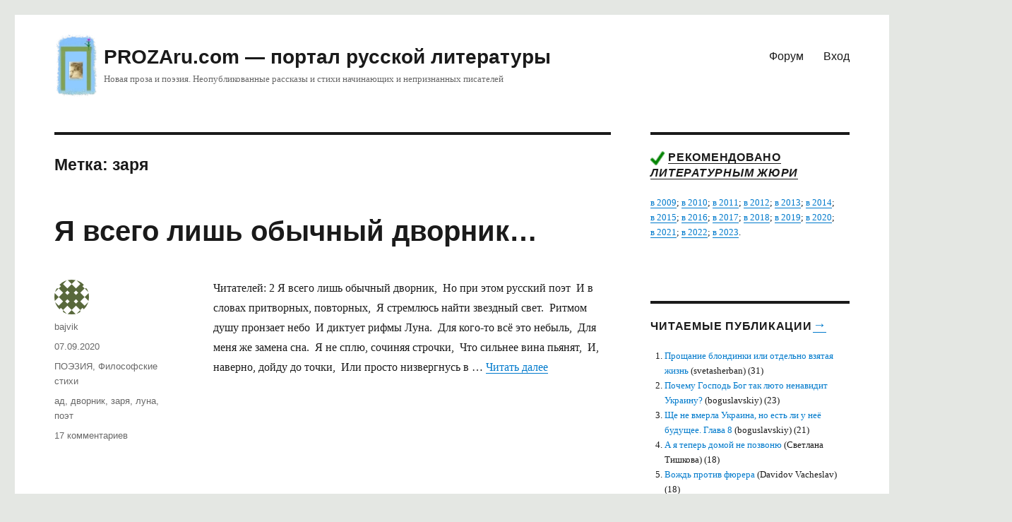

--- FILE ---
content_type: text/html; charset=UTF-8
request_url: https://prozaru.com/tag/zarya/
body_size: 13681
content:
<!DOCTYPE html>
<html lang="ru-RU" prefix="og: https://ogp.me/ns#" class="no-js">
<head>


	<meta charset="UTF-8">
	<meta name="viewport" content="width=device-width, initial-scale=1">
	<link rel="profile" href="http://gmpg.org/xfn/11">
		<script>(function(html){html.className = html.className.replace(/\bno-js\b/,'js')})(document.documentElement);</script>

<!-- SEO от Rank Math - https://rankmath.com/ -->
<title>Архивы заря &ndash; PROZAru.com - портал русской литературы</title>
<meta name="robots" content="follow, index, max-snippet:-1, max-video-preview:-1, max-image-preview:large"/>
<link rel="canonical" href="https://prozaru.com/tag/zarya/" />
<meta property="og:locale" content="ru_RU" />
<meta property="og:type" content="article" />
<meta property="og:title" content="Архивы заря &ndash; PROZAru.com - портал русской литературы" />
<meta property="og:url" content="https://prozaru.com/tag/zarya/" />
<meta property="og:site_name" content="PROZAru.com - портал русской литературы" />
<meta name="twitter:card" content="summary_large_image" />
<meta name="twitter:title" content="Архивы заря &ndash; PROZAru.com - портал русской литературы" />
<script type="application/ld+json" class="rank-math-schema">{"@context":"https://schema.org","@graph":[{"@type":"LibrarySystem","@id":"https://prozaru.com/#organization","name":"prozaru.com","url":"https://prozaru.com","logo":{"@type":"ImageObject","@id":"https://prozaru.com/#logo","url":"https://prozaru.com/wp-content/uploads/2019/03/logo-3.png","contentUrl":"https://prozaru.com/wp-content/uploads/2019/03/logo-3.png","caption":"prozaru.com","inLanguage":"ru-RU","width":"134","height":"190"}},{"@type":"WebSite","@id":"https://prozaru.com/#website","url":"https://prozaru.com","name":"prozaru.com","publisher":{"@id":"https://prozaru.com/#organization"},"inLanguage":"ru-RU"},{"@type":"CollectionPage","@id":"https://prozaru.com/tag/zarya/#webpage","url":"https://prozaru.com/tag/zarya/","name":"\u0410\u0440\u0445\u0438\u0432\u044b \u0437\u0430\u0440\u044f &ndash; PROZAru.com - \u043f\u043e\u0440\u0442\u0430\u043b \u0440\u0443\u0441\u0441\u043a\u043e\u0439 \u043b\u0438\u0442\u0435\u0440\u0430\u0442\u0443\u0440\u044b","isPartOf":{"@id":"https://prozaru.com/#website"},"inLanguage":"ru-RU"}]}</script>
<!-- /Rank Math WordPress SEO плагин -->

<link rel="alternate" type="application/rss+xml" title="PROZAru.com - портал русской литературы &raquo; Лента" href="https://prozaru.com/feed/" />
<link rel="alternate" type="application/rss+xml" title="PROZAru.com - портал русской литературы &raquo; Лента комментариев" href="https://prozaru.com/comments/feed/" />
<link rel="alternate" type="application/rss+xml" title="PROZAru.com - портал русской литературы &raquo; Лента метки заря" href="https://prozaru.com/tag/zarya/feed/" />
<style id='wp-img-auto-sizes-contain-inline-css' type='text/css'>
img:is([sizes=auto i],[sizes^="auto," i]){contain-intrinsic-size:3000px 1500px}
/*# sourceURL=wp-img-auto-sizes-contain-inline-css */
</style>

<link rel='stylesheet' id='dashicons-css' href='https://prozaru.com/wp-includes/css/dashicons.min.css?ver=6.9' type='text/css' media='all' />
<link rel='stylesheet' id='post-views-counter-frontend-css' href='https://prozaru.com/wp-content/plugins/post-views-counter/css/frontend.css?ver=1.7.3' type='text/css' media='all' />
<style id='wp-emoji-styles-inline-css' type='text/css'>

	img.wp-smiley, img.emoji {
		display: inline !important;
		border: none !important;
		box-shadow: none !important;
		height: 1em !important;
		width: 1em !important;
		margin: 0 0.07em !important;
		vertical-align: -0.1em !important;
		background: none !important;
		padding: 0 !important;
	}
/*# sourceURL=wp-emoji-styles-inline-css */
</style>
<link rel='stylesheet' id='wp-block-library-css' href='https://prozaru.com/wp-includes/css/dist/block-library/style.min.css?ver=6.9' type='text/css' media='all' />
<style id='global-styles-inline-css' type='text/css'>
:root{--wp--preset--aspect-ratio--square: 1;--wp--preset--aspect-ratio--4-3: 4/3;--wp--preset--aspect-ratio--3-4: 3/4;--wp--preset--aspect-ratio--3-2: 3/2;--wp--preset--aspect-ratio--2-3: 2/3;--wp--preset--aspect-ratio--16-9: 16/9;--wp--preset--aspect-ratio--9-16: 9/16;--wp--preset--color--black: #000000;--wp--preset--color--cyan-bluish-gray: #abb8c3;--wp--preset--color--white: #fff;--wp--preset--color--pale-pink: #f78da7;--wp--preset--color--vivid-red: #cf2e2e;--wp--preset--color--luminous-vivid-orange: #ff6900;--wp--preset--color--luminous-vivid-amber: #fcb900;--wp--preset--color--light-green-cyan: #7bdcb5;--wp--preset--color--vivid-green-cyan: #00d084;--wp--preset--color--pale-cyan-blue: #8ed1fc;--wp--preset--color--vivid-cyan-blue: #0693e3;--wp--preset--color--vivid-purple: #9b51e0;--wp--preset--color--dark-gray: #1a1a1a;--wp--preset--color--medium-gray: #686868;--wp--preset--color--light-gray: #e5e5e5;--wp--preset--color--blue-gray: #4d545c;--wp--preset--color--bright-blue: #007acc;--wp--preset--color--light-blue: #9adffd;--wp--preset--color--dark-brown: #402b30;--wp--preset--color--medium-brown: #774e24;--wp--preset--color--dark-red: #640c1f;--wp--preset--color--bright-red: #ff675f;--wp--preset--color--yellow: #ffef8e;--wp--preset--gradient--vivid-cyan-blue-to-vivid-purple: linear-gradient(135deg,rgb(6,147,227) 0%,rgb(155,81,224) 100%);--wp--preset--gradient--light-green-cyan-to-vivid-green-cyan: linear-gradient(135deg,rgb(122,220,180) 0%,rgb(0,208,130) 100%);--wp--preset--gradient--luminous-vivid-amber-to-luminous-vivid-orange: linear-gradient(135deg,rgb(252,185,0) 0%,rgb(255,105,0) 100%);--wp--preset--gradient--luminous-vivid-orange-to-vivid-red: linear-gradient(135deg,rgb(255,105,0) 0%,rgb(207,46,46) 100%);--wp--preset--gradient--very-light-gray-to-cyan-bluish-gray: linear-gradient(135deg,rgb(238,238,238) 0%,rgb(169,184,195) 100%);--wp--preset--gradient--cool-to-warm-spectrum: linear-gradient(135deg,rgb(74,234,220) 0%,rgb(151,120,209) 20%,rgb(207,42,186) 40%,rgb(238,44,130) 60%,rgb(251,105,98) 80%,rgb(254,248,76) 100%);--wp--preset--gradient--blush-light-purple: linear-gradient(135deg,rgb(255,206,236) 0%,rgb(152,150,240) 100%);--wp--preset--gradient--blush-bordeaux: linear-gradient(135deg,rgb(254,205,165) 0%,rgb(254,45,45) 50%,rgb(107,0,62) 100%);--wp--preset--gradient--luminous-dusk: linear-gradient(135deg,rgb(255,203,112) 0%,rgb(199,81,192) 50%,rgb(65,88,208) 100%);--wp--preset--gradient--pale-ocean: linear-gradient(135deg,rgb(255,245,203) 0%,rgb(182,227,212) 50%,rgb(51,167,181) 100%);--wp--preset--gradient--electric-grass: linear-gradient(135deg,rgb(202,248,128) 0%,rgb(113,206,126) 100%);--wp--preset--gradient--midnight: linear-gradient(135deg,rgb(2,3,129) 0%,rgb(40,116,252) 100%);--wp--preset--font-size--small: 13px;--wp--preset--font-size--medium: 20px;--wp--preset--font-size--large: 36px;--wp--preset--font-size--x-large: 42px;--wp--preset--spacing--20: 0.44rem;--wp--preset--spacing--30: 0.67rem;--wp--preset--spacing--40: 1rem;--wp--preset--spacing--50: 1.5rem;--wp--preset--spacing--60: 2.25rem;--wp--preset--spacing--70: 3.38rem;--wp--preset--spacing--80: 5.06rem;--wp--preset--shadow--natural: 6px 6px 9px rgba(0, 0, 0, 0.2);--wp--preset--shadow--deep: 12px 12px 50px rgba(0, 0, 0, 0.4);--wp--preset--shadow--sharp: 6px 6px 0px rgba(0, 0, 0, 0.2);--wp--preset--shadow--outlined: 6px 6px 0px -3px rgb(255, 255, 255), 6px 6px rgb(0, 0, 0);--wp--preset--shadow--crisp: 6px 6px 0px rgb(0, 0, 0);}:where(.is-layout-flex){gap: 0.5em;}:where(.is-layout-grid){gap: 0.5em;}body .is-layout-flex{display: flex;}.is-layout-flex{flex-wrap: wrap;align-items: center;}.is-layout-flex > :is(*, div){margin: 0;}body .is-layout-grid{display: grid;}.is-layout-grid > :is(*, div){margin: 0;}:where(.wp-block-columns.is-layout-flex){gap: 2em;}:where(.wp-block-columns.is-layout-grid){gap: 2em;}:where(.wp-block-post-template.is-layout-flex){gap: 1.25em;}:where(.wp-block-post-template.is-layout-grid){gap: 1.25em;}.has-black-color{color: var(--wp--preset--color--black) !important;}.has-cyan-bluish-gray-color{color: var(--wp--preset--color--cyan-bluish-gray) !important;}.has-white-color{color: var(--wp--preset--color--white) !important;}.has-pale-pink-color{color: var(--wp--preset--color--pale-pink) !important;}.has-vivid-red-color{color: var(--wp--preset--color--vivid-red) !important;}.has-luminous-vivid-orange-color{color: var(--wp--preset--color--luminous-vivid-orange) !important;}.has-luminous-vivid-amber-color{color: var(--wp--preset--color--luminous-vivid-amber) !important;}.has-light-green-cyan-color{color: var(--wp--preset--color--light-green-cyan) !important;}.has-vivid-green-cyan-color{color: var(--wp--preset--color--vivid-green-cyan) !important;}.has-pale-cyan-blue-color{color: var(--wp--preset--color--pale-cyan-blue) !important;}.has-vivid-cyan-blue-color{color: var(--wp--preset--color--vivid-cyan-blue) !important;}.has-vivid-purple-color{color: var(--wp--preset--color--vivid-purple) !important;}.has-black-background-color{background-color: var(--wp--preset--color--black) !important;}.has-cyan-bluish-gray-background-color{background-color: var(--wp--preset--color--cyan-bluish-gray) !important;}.has-white-background-color{background-color: var(--wp--preset--color--white) !important;}.has-pale-pink-background-color{background-color: var(--wp--preset--color--pale-pink) !important;}.has-vivid-red-background-color{background-color: var(--wp--preset--color--vivid-red) !important;}.has-luminous-vivid-orange-background-color{background-color: var(--wp--preset--color--luminous-vivid-orange) !important;}.has-luminous-vivid-amber-background-color{background-color: var(--wp--preset--color--luminous-vivid-amber) !important;}.has-light-green-cyan-background-color{background-color: var(--wp--preset--color--light-green-cyan) !important;}.has-vivid-green-cyan-background-color{background-color: var(--wp--preset--color--vivid-green-cyan) !important;}.has-pale-cyan-blue-background-color{background-color: var(--wp--preset--color--pale-cyan-blue) !important;}.has-vivid-cyan-blue-background-color{background-color: var(--wp--preset--color--vivid-cyan-blue) !important;}.has-vivid-purple-background-color{background-color: var(--wp--preset--color--vivid-purple) !important;}.has-black-border-color{border-color: var(--wp--preset--color--black) !important;}.has-cyan-bluish-gray-border-color{border-color: var(--wp--preset--color--cyan-bluish-gray) !important;}.has-white-border-color{border-color: var(--wp--preset--color--white) !important;}.has-pale-pink-border-color{border-color: var(--wp--preset--color--pale-pink) !important;}.has-vivid-red-border-color{border-color: var(--wp--preset--color--vivid-red) !important;}.has-luminous-vivid-orange-border-color{border-color: var(--wp--preset--color--luminous-vivid-orange) !important;}.has-luminous-vivid-amber-border-color{border-color: var(--wp--preset--color--luminous-vivid-amber) !important;}.has-light-green-cyan-border-color{border-color: var(--wp--preset--color--light-green-cyan) !important;}.has-vivid-green-cyan-border-color{border-color: var(--wp--preset--color--vivid-green-cyan) !important;}.has-pale-cyan-blue-border-color{border-color: var(--wp--preset--color--pale-cyan-blue) !important;}.has-vivid-cyan-blue-border-color{border-color: var(--wp--preset--color--vivid-cyan-blue) !important;}.has-vivid-purple-border-color{border-color: var(--wp--preset--color--vivid-purple) !important;}.has-vivid-cyan-blue-to-vivid-purple-gradient-background{background: var(--wp--preset--gradient--vivid-cyan-blue-to-vivid-purple) !important;}.has-light-green-cyan-to-vivid-green-cyan-gradient-background{background: var(--wp--preset--gradient--light-green-cyan-to-vivid-green-cyan) !important;}.has-luminous-vivid-amber-to-luminous-vivid-orange-gradient-background{background: var(--wp--preset--gradient--luminous-vivid-amber-to-luminous-vivid-orange) !important;}.has-luminous-vivid-orange-to-vivid-red-gradient-background{background: var(--wp--preset--gradient--luminous-vivid-orange-to-vivid-red) !important;}.has-very-light-gray-to-cyan-bluish-gray-gradient-background{background: var(--wp--preset--gradient--very-light-gray-to-cyan-bluish-gray) !important;}.has-cool-to-warm-spectrum-gradient-background{background: var(--wp--preset--gradient--cool-to-warm-spectrum) !important;}.has-blush-light-purple-gradient-background{background: var(--wp--preset--gradient--blush-light-purple) !important;}.has-blush-bordeaux-gradient-background{background: var(--wp--preset--gradient--blush-bordeaux) !important;}.has-luminous-dusk-gradient-background{background: var(--wp--preset--gradient--luminous-dusk) !important;}.has-pale-ocean-gradient-background{background: var(--wp--preset--gradient--pale-ocean) !important;}.has-electric-grass-gradient-background{background: var(--wp--preset--gradient--electric-grass) !important;}.has-midnight-gradient-background{background: var(--wp--preset--gradient--midnight) !important;}.has-small-font-size{font-size: var(--wp--preset--font-size--small) !important;}.has-medium-font-size{font-size: var(--wp--preset--font-size--medium) !important;}.has-large-font-size{font-size: var(--wp--preset--font-size--large) !important;}.has-x-large-font-size{font-size: var(--wp--preset--font-size--x-large) !important;}
/*# sourceURL=global-styles-inline-css */
</style>

<style id='classic-theme-styles-inline-css' type='text/css'>
/*! This file is auto-generated */
.wp-block-button__link{color:#fff;background-color:#32373c;border-radius:9999px;box-shadow:none;text-decoration:none;padding:calc(.667em + 2px) calc(1.333em + 2px);font-size:1.125em}.wp-block-file__button{background:#32373c;color:#fff;text-decoration:none}
/*# sourceURL=/wp-includes/css/classic-themes.min.css */
</style>
<link rel='stylesheet' id='genericons-css' href='https://prozaru.com/wp-content/themes/proza16/genericons/genericons.css?ver=3.4.1' type='text/css' media='all' />
<link rel='stylesheet' id='twentysixteen-style-css' href='https://prozaru.com/wp-content/themes/proza16/style.css?ver=6.9' type='text/css' media='all' />
<link rel='stylesheet' id='twentysixteen-block-style-css' href='https://prozaru.com/wp-content/themes/proza16/css/blocks.css?ver=20181230' type='text/css' media='all' />
<script type="text/javascript" src="https://prozaru.com/wp-includes/js/jquery/jquery.min.js?ver=3.7.1" id="jquery-core-js"></script>
<script type="text/javascript" src="https://prozaru.com/wp-includes/js/jquery/jquery-migrate.min.js?ver=3.4.1" id="jquery-migrate-js"></script>
<link rel="https://api.w.org/" href="https://prozaru.com/wp-json/" /><link rel="alternate" title="JSON" type="application/json" href="https://prozaru.com/wp-json/wp/v2/tags/5199" /><link rel="EditURI" type="application/rsd+xml" title="RSD" href="https://prozaru.com/xmlrpc.php?rsd" />
<meta name="generator" content="WordPress 6.9" />
<style type="text/css">.recentcomments a{display:inline !important;padding:0 !important;margin:0 !important;}</style><style type="text/css" id="custom-background-css">
body.custom-background { background-color: #e4e7e3; }
</style>
	<!-- Нет версии AMPHTML для этого URL. -->		<style type="text/css" id="wp-custom-css">
			 .post-views-label, .post-views-count {
font-style: italic;	
vertical-align: super;

}
 .post-views-label {
font-size: 0.8rem;
}

		</style>
		
</head>

<body class="archive tag tag-zarya tag-5199 custom-background wp-custom-logo wp-embed-responsive wp-theme-proza16 group-blog hfeed">
<div id="page" class="site">
	<div class="site-inner">
		<a class="skip-link screen-reader-text" href="#content">Перейти к содержимому</a>

		<header id="masthead" class="site-header" role="banner">
			<div class="site-header-main">
				<div class="site-branding">
					<a href="https://prozaru.com/" class="custom-logo-link" rel="home"><img width="134" height="190" src="https://prozaru.com/wp-content/uploads/2019/03/logo-3.png" class="custom-logo" alt="PROZAru.com &#8212; портал русской литературы" decoding="async" /></a>					
					
											<p class="site-title"><a href="https://prozaru.com/" rel="home">PROZAru.com &#8212; портал русской литературы</a></p>
												<p class="site-description">Новая проза и поэзия. Неопубликованные рассказы и стихи начинающих и непризнанных писателей</p>
									

</div><!-- .site-branding -->


									<button id="menu-toggle" class="menu-toggle">Меню</button>

					<div id="site-header-menu" class="site-header-menu">
					
					
					
			
													<nav id="site-navigation" class="main-navigation" role="navigation" aria-label="Основное меню">
								

								<div class="menu-11-container"><ul id="menu-11" class="primary-menu"><li id="menu-item-88402" class="menu-item menu-item-type-custom menu-item-object-custom menu-item-88402"><a href="https://forum.prozaru.com">Форум</a></li>
<li id="menu-item-88403" class="menu-item menu-item-type-custom menu-item-object-custom menu-item-88403"><a href="https://prozaru.com/logwp/">Вход</a></li>
</ul></div>							</nav><!-- .main-navigation -->
						
												
		
					</div><!-- .site-header-menu -->
							</div><!-- .site-header-main -->

					
	
	
<div class="mob">
<!-- Yandex.RTB R-A-52496-7 -->
<div id="yandex_rtb_R-A-52496-7"></div>
<script type="text/javascript">
    (function(w, d, n, s, t) {
        w[n] = w[n] || [];
        w[n].push(function() {
            Ya.Context.AdvManager.render({
                blockId: "R-A-52496-7",
                renderTo: "yandex_rtb_R-A-52496-7",
				statId: 702, // идентификатор среза
                async: true
            });
        });
        t = d.getElementsByTagName("script")[0];
        s = d.createElement("script");
        s.type = "text/javascript";
        s.src = "//an.yandex.ru/system/context.js";
        s.async = true;
        t.parentNode.insertBefore(s, t);
    })(this, this.document, "yandexContextAsyncCallbacks");
</script>
<!--
<script async src="https://pagead2.googlesyndication.com/pagead/js/adsbygoogle.js?client=ca-pub-4487917741570872"
     crossorigin="anonymous"></script>

<ins class="adsbygoogle"
     style="display:block"
     data-ad-client="ca-pub-4487917741570872"
     data-ad-slot="8498847717"
     data-ad-format="auto"
     data-full-width-responsive="true"></ins>
<script>
     (adsbygoogle = window.adsbygoogle || []).push({});
</script>
-->
</div>

<div class="pc">
	<!-- Yandex.RTB R-A-52496-6 -->
<div id="yandex_rtb_R-A-52496-6"></div>
<script type="text/javascript">
    (function(w, d, n, s, t) {
        w[n] = w[n] || [];
        w[n].push(function() {
            Ya.Context.AdvManager.render({
                blockId: "R-A-52496-6",
                renderTo: "yandex_rtb_R-A-52496-6",
				statId: 602, // идентификатор среза
                async: true
            });
        });
        t = d.getElementsByTagName("script")[0];
        s = d.createElement("script");
        s.type = "text/javascript";
        s.src = "//an.yandex.ru/system/context.js";
        s.async = true;
        t.parentNode.insertBefore(s, t);
    })(this, this.document, "yandexContextAsyncCallbacks");
</script>
<!--
<script async src="https://pagead2.googlesyndication.com/pagead/js/adsbygoogle.js?client=ca-pub-4487917741570872"
     crossorigin="anonymous"></script>

<ins class="adsbygoogle"
     style="display:block"
     data-ad-client="ca-pub-4487917741570872"
     data-ad-slot="7979972964"
     data-ad-format="auto"
     data-full-width-responsive="true"></ins>
<script>
     (adsbygoogle = window.adsbygoogle || []).push({});
</script>	
-->
</div>



	
		
	
	
		</header><!-- .site-header -->
		
		

		<div id="content" class="site-content">
		

		

	<div id="primary" class="content-area">
		<main id="main" class="site-main" role="main">

		
			<header class="page-header">
				<h1 class="page-title">Метка: <span>заря</span></h1>			</header><!-- .page-header -->

			
<article id="post-92695" class="post-92695 post type-post status-publish format-standard hentry category-stihi category-filosofskie-stihi tag-ad tag-dvornik tag-zarya tag-luna tag-poet">
	<header class="entry-header">
		
		<h2 class="entry-title"><a href="https://prozaru.com/2020/09/obyichnyiy-dvornik/" rel="bookmark">Я всего лишь обычный дворник&#8230;</a></h2>	</header><!-- .entry-header -->

	
	
	<div class="entry-content">
		<p>Читателей: 2 Я всего лишь обычный дворник,  Но при этом русский поэт  И в словах притворных, повторных,  Я стремлюсь найти звездный свет.  Ритмом душу пронзает небо  И диктует рифмы Луна.  Для кого-то всё это небыль,  Для меня же замена сна.  Я не сплю, сочиняя строчки,  Что сильнее вина пьянят,  И, наверно, дойду до точки,  Или просто низвергнусь в &hellip; <a href="https://prozaru.com/2020/09/obyichnyiy-dvornik/" class="more-link">Читать далее<span class="screen-reader-text"> «Я всего лишь обычный дворник&#8230;»</span></a></p>
	</div><!-- .entry-content -->

	<footer class="entry-footer">
		<span class="byline"><span class="author vcard"><img alt='' src='https://secure.gravatar.com/avatar/4ed4275a9fc5cff685d99fcfc05ff216e980509bcec7fd668f6d6769fa576ca9?s=49&#038;d=identicon&#038;r=g' srcset='https://secure.gravatar.com/avatar/4ed4275a9fc5cff685d99fcfc05ff216e980509bcec7fd668f6d6769fa576ca9?s=98&#038;d=identicon&#038;r=g 2x' class='avatar avatar-49 photo' height='49' width='49' decoding='async'/><span class="screen-reader-text">Автор </span> <a class="url fn n" href="https://prozaru.com/author/bajvik/">bajvik</a></span></span><span class="posted-on"><span class="screen-reader-text">Опубликовано </span><a href="https://prozaru.com/2020/09/obyichnyiy-dvornik/" rel="bookmark"><time class="entry-date published updated" datetime="2020-09-07T21:34:59+03:00">07.09.2020</time></a></span><span class="cat-links"><span class="screen-reader-text">Рубрики </span><a href="https://prozaru.com/category/stihi/" rel="category tag">ПОЭЗИЯ</a>, <a href="https://prozaru.com/category/stihi/filosofskie-stihi/" rel="category tag">Философские стихи</a></span><span class="tags-links"><span class="screen-reader-text">Метки </span><a href="https://prozaru.com/tag/ad/" rel="tag">ад</a>, <a href="https://prozaru.com/tag/dvornik/" rel="tag">дворник</a>, <a href="https://prozaru.com/tag/zarya/" rel="tag">заря</a>, <a href="https://prozaru.com/tag/luna/" rel="tag">луна</a>, <a href="https://prozaru.com/tag/poet/" rel="tag">поэт</a></span><span class="comments-link"><a href="https://prozaru.com/2020/09/obyichnyiy-dvornik/?noamp=mobile#comments">17 комментариев<span class="screen-reader-text"> к записи Я всего лишь обычный дворник&#8230;</span></a></span>			</footer><!-- .entry-footer -->
</article><!-- #post-## -->

<article id="post-60553" class="post-60553 post type-post status-publish format-standard hentry category-peyzazhnaya-lirika category-filosofskie-stihi tag-arkona tag-blyuz tag-vechnost tag-zarya tag-oblaka-lentikulyarnyie tag-puls tag-sekvoyya tag-tayna tag-shtrih">
	<header class="entry-header">
		
		<h2 class="entry-title"><a href="https://prozaru.com/2013/04/etyud-na-fone-utrenney-zari/" rel="bookmark">Этюд на фоне утренней зари.</a></h2>	</header><!-- .entry-header -->

	
	
	<div class="entry-content">
		<p>Читателей: 2 Завершая порочность темной ночи, На фоне утренних блюзов заря Бросила в травы хрустальные росы, Ожил колокол, в руках звонаря. Я легким касанием пальцев к холсту, То исчезая, то воскресая, Из полутонов небес сказку плету, В облаках лентикулярных витая. Пишу не кистью &#8212; под пульса удары, Мазок кармина на синем фоне, Под перезвоны струн &hellip; <a href="https://prozaru.com/2013/04/etyud-na-fone-utrenney-zari/" class="more-link">Читать далее<span class="screen-reader-text"> «Этюд на фоне утренней зари.»</span></a></p>
	</div><!-- .entry-content -->

	<footer class="entry-footer">
		<span class="byline"><span class="author vcard"><img alt='' src='https://secure.gravatar.com/avatar/b53365711db498f920a0e23916b880dab9251919e0d443b0146dd59ecbecd9d7?s=49&#038;d=identicon&#038;r=g' srcset='https://secure.gravatar.com/avatar/b53365711db498f920a0e23916b880dab9251919e0d443b0146dd59ecbecd9d7?s=98&#038;d=identicon&#038;r=g 2x' class='avatar avatar-49 photo' height='49' width='49' decoding='async'/><span class="screen-reader-text">Автор </span> <a class="url fn n" href="https://prozaru.com/author/zautok/">zautok</a></span></span><span class="posted-on"><span class="screen-reader-text">Опубликовано </span><a href="https://prozaru.com/2013/04/etyud-na-fone-utrenney-zari/" rel="bookmark"><time class="entry-date published" datetime="2013-04-02T14:59:58+03:00">02.04.2013</time><time class="updated" datetime="2013-04-02T23:35:30+03:00">02.04.2013</time></a></span><span class="cat-links"><span class="screen-reader-text">Рубрики </span><a href="https://prozaru.com/category/stihi/peyzazhnaya-lirika/" rel="category tag">Пейзажная лирика</a>, <a href="https://prozaru.com/category/stihi/filosofskie-stihi/" rel="category tag">Философские стихи</a></span><span class="tags-links"><span class="screen-reader-text">Метки </span><a href="https://prozaru.com/tag/arkona/" rel="tag">Аркона</a>, <a href="https://prozaru.com/tag/blyuz/" rel="tag">блюз</a>, <a href="https://prozaru.com/tag/vechnost/" rel="tag">вечность</a>, <a href="https://prozaru.com/tag/zarya/" rel="tag">заря</a>, <a href="https://prozaru.com/tag/oblaka-lentikulyarnyie/" rel="tag">облака лентикулярные</a>, <a href="https://prozaru.com/tag/puls/" rel="tag">пульс</a>, <a href="https://prozaru.com/tag/sekvoyya/" rel="tag">секвойя</a>, <a href="https://prozaru.com/tag/tayna/" rel="tag">тайна</a>, <a href="https://prozaru.com/tag/shtrih/" rel="tag">штрих</a></span><span class="comments-link"><a href="https://prozaru.com/2013/04/etyud-na-fone-utrenney-zari/?noamp=mobile#comments">6 комментариев<span class="screen-reader-text"> к записи Этюд на фоне утренней зари.</span></a></span>			</footer><!-- .entry-footer -->
</article><!-- #post-## -->

<article id="post-38079" class="post-38079 post type-post status-publish format-standard hentry category-stihi-love tag-beg-sekundnyih-strelok tag-belki tag-zhemchug tag-zarya tag-klen tag-proshloe tag-utro">
	<header class="entry-header">
		
		<h2 class="entry-title"><a href="https://prozaru.com/2011/07/samoe-luchshee-v-zhizni-stoit-togo-chtobyi-ego-podozhdat/" rel="bookmark">Самое лучшее в жизни стоит того, чтобы его подождать.</a></h2>	</header><!-- .entry-header -->

	
	
	<div class="entry-content">
		<p>Читателей: 0 В шалом беге секундных стрелок шар земной быстрей крутись… В царстве проказниц рыжих белок лист клёна шепчет &#8212; старый лис. . С улыбкой на старый клен смотрю, не отрицаю &#8212; &#171;Да, люблю&#187; с кленом тихо беседу веду и жизнь  на полосы делю. . Боясь, спугнуть любовь свою смиренно Бога я о Нём молю. &hellip; <a href="https://prozaru.com/2011/07/samoe-luchshee-v-zhizni-stoit-togo-chtobyi-ego-podozhdat/" class="more-link">Читать далее<span class="screen-reader-text"> «Самое лучшее в жизни стоит того, чтобы его подождать.»</span></a></p>
	</div><!-- .entry-content -->

	<footer class="entry-footer">
		<span class="byline"><span class="author vcard"><img alt='' src='https://secure.gravatar.com/avatar/b53365711db498f920a0e23916b880dab9251919e0d443b0146dd59ecbecd9d7?s=49&#038;d=identicon&#038;r=g' srcset='https://secure.gravatar.com/avatar/b53365711db498f920a0e23916b880dab9251919e0d443b0146dd59ecbecd9d7?s=98&#038;d=identicon&#038;r=g 2x' class='avatar avatar-49 photo' height='49' width='49' decoding='async'/><span class="screen-reader-text">Автор </span> <a class="url fn n" href="https://prozaru.com/author/zautok/">zautok</a></span></span><span class="posted-on"><span class="screen-reader-text">Опубликовано </span><a href="https://prozaru.com/2011/07/samoe-luchshee-v-zhizni-stoit-togo-chtobyi-ego-podozhdat/" rel="bookmark"><time class="entry-date published" datetime="2011-07-17T12:51:42+03:00">17.07.2011</time><time class="updated" datetime="2011-07-17T13:02:56+03:00">17.07.2011</time></a></span><span class="cat-links"><span class="screen-reader-text">Рубрики </span><a href="https://prozaru.com/category/stihi/stihi-love/" rel="category tag">Стихи о любви</a></span><span class="tags-links"><span class="screen-reader-text">Метки </span><a href="https://prozaru.com/tag/beg-sekundnyih-strelok/" rel="tag">бег секундных стрелок</a>, <a href="https://prozaru.com/tag/belki/" rel="tag">белки</a>, <a href="https://prozaru.com/tag/zhemchug/" rel="tag">жемчуг</a>, <a href="https://prozaru.com/tag/zarya/" rel="tag">заря</a>, <a href="https://prozaru.com/tag/klen/" rel="tag">клен</a>, <a href="https://prozaru.com/tag/proshloe/" rel="tag">прошлое</a>, <a href="https://prozaru.com/tag/utro/" rel="tag">утро</a></span><span class="comments-link"><a href="https://prozaru.com/2011/07/samoe-luchshee-v-zhizni-stoit-togo-chtobyi-ego-podozhdat/?noamp=mobile#comments">18 комментариев<span class="screen-reader-text"> к записи Самое лучшее в жизни стоит того, чтобы его подождать.</span></a></span>			</footer><!-- .entry-footer -->
</article><!-- #post-## -->

<article id="post-37916" class="post-37916 post type-post status-publish format-standard hentry category-uncat tag-zautoknadegda tag-zarya tag-zerkala tag-krap tag-lyubov tag-mayata tag-skazka tag-tango tag-fonari">
	<header class="entry-header">
		
		<h2 class="entry-title"><a href="https://prozaru.com/2011/07/ya-vsegda-uhozhu-tolko-vspyihnet-zarya/" rel="bookmark">Я ВСЕГДА УХОЖУ, ТОЛЬКО ВСПЫХНЕТ ЗАРЯ&#8230;</a></h2>	</header><!-- .entry-header -->

	
	
	<div class="entry-content">
		<p>Читателей: 1 Я время тороплю: &#187; Быстрее! Быстрее, шар земной, крутись&#187;… «Он у тебя ведь всех милее»- Лист клёна шепчет,- старый лис. . С улыбкой на него смотрю Не отрицаю &#8212; &#171;Да,люблю&#187;, И тихо с кленом говорю; И жизнь на полосы делю. . Боюсь спугнуть любовь свою, Хоть Бога, лишь о нём молю, Чью песнь &hellip; <a href="https://prozaru.com/2011/07/ya-vsegda-uhozhu-tolko-vspyihnet-zarya/" class="more-link">Читать далее<span class="screen-reader-text"> «Я ВСЕГДА УХОЖУ, ТОЛЬКО ВСПЫХНЕТ ЗАРЯ&#8230;»</span></a></p>
	</div><!-- .entry-content -->

	<footer class="entry-footer">
		<span class="byline"><span class="author vcard"><img alt='' src='https://secure.gravatar.com/avatar/b53365711db498f920a0e23916b880dab9251919e0d443b0146dd59ecbecd9d7?s=49&#038;d=identicon&#038;r=g' srcset='https://secure.gravatar.com/avatar/b53365711db498f920a0e23916b880dab9251919e0d443b0146dd59ecbecd9d7?s=98&#038;d=identicon&#038;r=g 2x' class='avatar avatar-49 photo' height='49' width='49' loading='lazy' decoding='async'/><span class="screen-reader-text">Автор </span> <a class="url fn n" href="https://prozaru.com/author/zautok/">zautok</a></span></span><span class="posted-on"><span class="screen-reader-text">Опубликовано </span><a href="https://prozaru.com/2011/07/ya-vsegda-uhozhu-tolko-vspyihnet-zarya/" rel="bookmark"><time class="entry-date published" datetime="2011-07-14T07:01:22+03:00">14.07.2011</time><time class="updated" datetime="2011-07-23T11:14:11+03:00">23.07.2011</time></a></span><span class="cat-links"><span class="screen-reader-text">Рубрики </span><a href="https://prozaru.com/category/uncat/" rel="category tag">Рубрика не определена</a></span><span class="tags-links"><span class="screen-reader-text">Метки </span><a href="https://prozaru.com/tag/zautoknadegda/" rel="tag">zautok.nadegda</a>, <a href="https://prozaru.com/tag/zarya/" rel="tag">заря</a>, <a href="https://prozaru.com/tag/zerkala/" rel="tag">зеркала</a>, <a href="https://prozaru.com/tag/krap/" rel="tag">крап</a>, <a href="https://prozaru.com/tag/lyubov/" rel="tag">Любовь</a>, <a href="https://prozaru.com/tag/mayata/" rel="tag">маята</a>, <a href="https://prozaru.com/tag/skazka/" rel="tag">сказка</a>, <a href="https://prozaru.com/tag/tango/" rel="tag">танго</a>, <a href="https://prozaru.com/tag/fonari/" rel="tag">фонари</a></span><span class="comments-link"><a href="https://prozaru.com/2011/07/ya-vsegda-uhozhu-tolko-vspyihnet-zarya/?noamp=mobile#comments">11 комментариев<span class="screen-reader-text"> к записи Я ВСЕГДА УХОЖУ, ТОЛЬКО ВСПЫХНЕТ ЗАРЯ&#8230;</span></a></span>			</footer><!-- .entry-footer -->
</article><!-- #post-## -->

<article id="post-37281" class="post-37281 post type-post status-publish format-standard hentry category-peyzazhnaya-lirika tag-zakat tag-zarya tag-letniy-den">
	<header class="entry-header">
		
		<h2 class="entry-title"><a href="https://prozaru.com/2011/06/zakat-ne-solzhyot/" rel="bookmark">Закат не солжёт</a></h2>	</header><!-- .entry-header -->

	
	
	<div class="entry-content">
		<p>Читателей: 1 Заря, как пожар разметалась по небу Горит синим пламенем лета костёр. Снова в плену золотистого племени Горю вместе с небом, рисуя узор. Цветов на ковре ещё влажного луга, Стихов на странице дневного луча Врагов, обступивших ненавистным кругом, Орлов,- кровь моя, как у них горяча. Сгорай летний день! я тебе посвящаю Радость с печалью, &hellip; <a href="https://prozaru.com/2011/06/zakat-ne-solzhyot/" class="more-link">Читать далее<span class="screen-reader-text"> «Закат не солжёт»</span></a></p>
	</div><!-- .entry-content -->

	<footer class="entry-footer">
		<span class="byline"><span class="author vcard"><img alt='' src='https://secure.gravatar.com/avatar/bc2e184c1572a2294d9ed27b621831f275bf375e713141caf3aa32fe9a360bba?s=49&#038;d=identicon&#038;r=g' srcset='https://secure.gravatar.com/avatar/bc2e184c1572a2294d9ed27b621831f275bf375e713141caf3aa32fe9a360bba?s=98&#038;d=identicon&#038;r=g 2x' class='avatar avatar-49 photo' height='49' width='49' loading='lazy' decoding='async'/><span class="screen-reader-text">Автор </span> <a class="url fn n" href="https://prozaru.com/author/ledolom/">Валерий</a></span></span><span class="posted-on"><span class="screen-reader-text">Опубликовано </span><a href="https://prozaru.com/2011/06/zakat-ne-solzhyot/" rel="bookmark"><time class="entry-date published updated" datetime="2011-06-26T21:44:33+03:00">26.06.2011</time></a></span><span class="cat-links"><span class="screen-reader-text">Рубрики </span><a href="https://prozaru.com/category/stihi/peyzazhnaya-lirika/" rel="category tag">Пейзажная лирика</a></span><span class="tags-links"><span class="screen-reader-text">Метки </span><a href="https://prozaru.com/tag/zakat/" rel="tag">закат</a>, <a href="https://prozaru.com/tag/zarya/" rel="tag">заря</a>, <a href="https://prozaru.com/tag/letniy-den/" rel="tag">летний день</a></span><span class="comments-link"><a href="https://prozaru.com/2011/06/zakat-ne-solzhyot/?noamp=mobile#comments">12 комментариев<span class="screen-reader-text"> к записи Закат не солжёт</span></a></span>			</footer><!-- .entry-footer -->
</article><!-- #post-## -->

<article id="post-37218" class="post-37218 post type-post status-publish format-standard hentry category-stihi-love tag-zarya tag-lyubov tag-olga-borina tag-rosa">
	<header class="entry-header">
		
		<h2 class="entry-title"><a href="https://prozaru.com/2011/06/tyi-uhodila-po-rose_/" rel="bookmark">Ты уходила по росе_</a></h2>	</header><!-- .entry-header -->

	
	
	<div class="entry-content">
		<p>Читателей: 1 Ты уходила по росе босая. Туманом скрытая, и небо шло с тобой. Тень облаков тихонько угасает Я пью рассвет, но выпиваю боль&#8230; Неспешно сны бегут от дома , я не знаю Куда они исчезнут, может быть С собой ты из возьмёшь, моя родная?&#8230; А может снам моим уже не жить&#8230;. Ты уходила по &hellip; <a href="https://prozaru.com/2011/06/tyi-uhodila-po-rose_/" class="more-link">Читать далее<span class="screen-reader-text"> «Ты уходила по росе_»</span></a></p>
	</div><!-- .entry-content -->

	<footer class="entry-footer">
		<span class="byline"><span class="author vcard"><img alt='' src='https://secure.gravatar.com/avatar/31d27cc2d73b0d94d949ec7387ce7667fac5dca21d10a01cb5ce1d549bcdf686?s=49&#038;d=identicon&#038;r=g' srcset='https://secure.gravatar.com/avatar/31d27cc2d73b0d94d949ec7387ce7667fac5dca21d10a01cb5ce1d549bcdf686?s=98&#038;d=identicon&#038;r=g 2x' class='avatar avatar-49 photo' height='49' width='49' loading='lazy' decoding='async'/><span class="screen-reader-text">Автор </span> <a class="url fn n" href="https://prozaru.com/author/lekabor/">Ольга Борина</a></span></span><span class="posted-on"><span class="screen-reader-text">Опубликовано </span><a href="https://prozaru.com/2011/06/tyi-uhodila-po-rose_/" rel="bookmark"><time class="entry-date published updated" datetime="2011-06-24T19:59:21+03:00">24.06.2011</time></a></span><span class="cat-links"><span class="screen-reader-text">Рубрики </span><a href="https://prozaru.com/category/stihi/stihi-love/" rel="category tag">Стихи о любви</a></span><span class="tags-links"><span class="screen-reader-text">Метки </span><a href="https://prozaru.com/tag/zarya/" rel="tag">заря</a>, <a href="https://prozaru.com/tag/lyubov/" rel="tag">Любовь</a>, <a href="https://prozaru.com/tag/olga-borina/" rel="tag">Ольга Борина</a>, <a href="https://prozaru.com/tag/rosa/" rel="tag">роса</a></span><span class="comments-link"><a href="https://prozaru.com/2011/06/tyi-uhodila-po-rose_/?noamp=mobile#comments">6 комментариев<span class="screen-reader-text"> к записи Ты уходила по росе_</span></a></span>			</footer><!-- .entry-footer -->
</article><!-- #post-## -->

<article id="post-35666" class="post-35666 post type-post status-publish format-standard hentry category-city category-filosofskie-stihi tag-zarya tag-zvezdyi tag-mig tag-noch tag-ray tag-tsvetyi">
	<header class="entry-header">
		
		<h2 class="entry-title"><a href="https://prozaru.com/2011/05/vyaz-serdtsa-tvoego/" rel="bookmark">Вязь сердца твоего</a></h2>	</header><!-- .entry-header -->

	
	
	<div class="entry-content">
		<p>Читателей: 5 Вязь сердца твоего пленительна и тОнка, она, скажу без дум, сродни душе ребенка! Бесхитростна, светла, естественна, как утро! Недаром в простоту рядится то, что мудро! * Нет доблести во лжи, пусть даже ради блага, во взгляде без звонка &#8212; шелк праздничного флага, бездонные зрачки для радости раскрыты, изгибы теплых губ улыбкою омыты. * &hellip; <a href="https://prozaru.com/2011/05/vyaz-serdtsa-tvoego/" class="more-link">Читать далее<span class="screen-reader-text"> «Вязь сердца твоего»</span></a></p>
	</div><!-- .entry-content -->

	<footer class="entry-footer">
		<span class="byline"><span class="author vcard"><img alt='' src='https://secure.gravatar.com/avatar/30fd65042ce9f5b8dcd6f8a3c4daba1ea12965e569a02acc107fedb4e4589170?s=49&#038;d=identicon&#038;r=g' srcset='https://secure.gravatar.com/avatar/30fd65042ce9f5b8dcd6f8a3c4daba1ea12965e569a02acc107fedb4e4589170?s=98&#038;d=identicon&#038;r=g 2x' class='avatar avatar-49 photo' height='49' width='49' loading='lazy' decoding='async'/><span class="screen-reader-text">Автор </span> <a class="url fn n" href="https://prozaru.com/author/irma/">Irma</a></span></span><span class="posted-on"><span class="screen-reader-text">Опубликовано </span><a href="https://prozaru.com/2011/05/vyaz-serdtsa-tvoego/" rel="bookmark"><time class="entry-date published" datetime="2011-05-20T00:50:50+03:00">20.05.2011</time><time class="updated" datetime="2012-12-08T08:03:14+03:00">08.12.2012</time></a></span><span class="cat-links"><span class="screen-reader-text">Рубрики </span><a href="https://prozaru.com/category/stihi/city/" rel="category tag">Городская лирика</a>, <a href="https://prozaru.com/category/stihi/filosofskie-stihi/" rel="category tag">Философские стихи</a></span><span class="tags-links"><span class="screen-reader-text">Метки </span><a href="https://prozaru.com/tag/zarya/" rel="tag">заря</a>, <a href="https://prozaru.com/tag/zvezdyi/" rel="tag">звезды</a>, <a href="https://prozaru.com/tag/mig/" rel="tag">миг</a>, <a href="https://prozaru.com/tag/noch/" rel="tag">ночь</a>, <a href="https://prozaru.com/tag/ray/" rel="tag">рай</a>, <a href="https://prozaru.com/tag/tsvetyi/" rel="tag">цветы</a></span><span class="comments-link"><a href="https://prozaru.com/2011/05/vyaz-serdtsa-tvoego/?noamp=mobile#comments">6 комментариев<span class="screen-reader-text"> к записи Вязь сердца твоего</span></a></span>			</footer><!-- .entry-footer -->
</article><!-- #post-## -->

		</main><!-- .site-main -->
	</div><!-- .content-area -->


	<aside id="secondary" class="sidebar widget-area" role="complementary">
		<section id="custom_html-6" class="widget_text widget widget_custom_html"><div class="textwidget custom-html-widget"><h2 class="widget-title">
<img src="https://prozaru.com/wp-content/uploads/2019/12/check.png" width="20px" alt="Рекомендовано к прочтению" title="Рекомендовано к прочтению"/>	<a href="https://prozaru.com/category/best/" title="Посмотреть все публикации, рекомендованные к прочтению">
Рекомендовано</a> 
<a href="https://prozaru.com/literaturnoe-zhyuri/" title="О литературном жюри"><i>литературным жюри</i></a>
	</h2>
<a href="https://prozaru.com/rekomendovano-k-prochteniyu-literaturnyim-zhyuri-v-2009-godu/">в 2009</a>; 
<a href="https://prozaru.com/10-proizvedeniy-s-vyisshimi-otsenkami-v-2010-godu/">в 2010</a>; 
<a href="https://prozaru.com/luchshie-proizvedeniya-2011-goda/">в 2011</a>;
<a href="https://prozaru.com/luchshee-2012/">в 2012</a>;
<a href="https://prozaru.com/best-2013/">в 2013</a>;
<a rel="nofollow" href="https://forum.prozaru.com/index.php?fid=7&id=889589705598">в 2014</a>;
<br>
<a rel="nofollow" href="https://forum.prozaru.com/index.php?fid=7&id=21159184221">в 2015</a>;
<a rel="nofollow" href="https://forum.prozaru.com/index.php?fid=7&id=076042">в 2016</a>; 
<a rel="nofollow" href="https://forum.prozaru.com/index.php?fid=7&id=075043">в 2017</a>; 
<a rel="nofollow" href="https://forum.prozaru.com/index.php?fid=7&id=074004">в 2018</a>; 
<a rel="nofollow" href="https://forum.prozaru.com/index.php?fid=7&id=074276">в 2019</a>;  <a rel="nofollow" href="https://forum.prozaru.com/index.php?fid=7&id=795109683206">в 2020</a>; <br>
<a rel="nofollow" href="https://forum.prozaru.com/index.php?fid=7&id=072267">в 2021</a>;
<a rel="nofollow" href="https://forum.prozaru.com/index.php?fid=7&id=43769264686">в 2022</a>;
<a rel="nofollow" href="https://forum.prozaru.com/index.php?fid=7&id=765788565907">в 2023</a>.

<div style="position:relative; top:105px; left: 230px; font-size:1.2rem;"><a title='ТОП 100' href='https://prozaru.com/reyting-publikatsiy-po-kolichestvu-chitateley/'><b>&#8594;</b></a>	</div>
</div></section><section id="post_views_counter_list_widget-2" class="widget widget_post_views_counter_list_widget"><h2 class="widget-title">Читаемые публикации</h2><ol><li><a class="post-title" href="https://prozaru.com/2011/10/proschanie-blondinki-ili-otdelno-vzyataya-zhizn/">Прощание блондинки или отдельно взятая жизнь</a> <span class="author">(svetasherban)</span>  <span class="count">(31)</span></li><li><a class="post-title" href="https://prozaru.com/2014/05/bog-nenavidit-ukrainu/">Почему Господь Бог так люто ненавидит  Украину?</a> <span class="author">(boguslavskiy)</span>  <span class="count">(23)</span></li><li><a class="post-title" href="https://prozaru.com/2015/06/sche-ne-vmerla-8-2/">Ще не вмерла Украина, но есть ли у неё будущее. Глава 8</a> <span class="author">(boguslavskiy)</span>  <span class="count">(21)</span></li><li><a class="post-title" href="https://prozaru.com/2025/12/a-ya-teper-domoy-ne-pozvonyu/">А я теперь домой не позвоню</a> <span class="author">(Светлана Тишкова)</span>  <span class="count">(18)</span></li><li><a class="post-title" href="https://prozaru.com/2020/09/vozhd-protiv-fyurera/">Вождь против фюрера</a> <span class="author">(Davidov Vacheslav)</span>  <span class="count">(18)</span></li><li><a class="post-title" href="https://prozaru.com/2014/12/vechnyie-myi/">Вечные мы</a> <span class="author">(kirill_kinnari)</span>  <span class="count">(18)</span></li><li><a class="post-title" href="https://prozaru.com/2015/05/muzhchina-i-zhenschina-1-chast/">мужчина и женщина (1 часть)</a> <span class="author">(nikolai-trade)</span>  <span class="count">(17)</span></li><li><a class="post-title" href="https://prozaru.com/2010/01/babushka-i-vnuk/">Бабушка и внук</a> <span class="author">(albina.koko)</span>  <span class="count">(16)</span></li><li><a class="post-title" href="https://prozaru.com/2011/02/ya-lyublyu-tebya-roza/">Я люблю тебя, Роза&#8230;</a> <span class="author">(Valmone)</span>  <span class="count">(16)</span></li><li><a class="post-title" href="https://prozaru.com/2010/04/ya-budu-2/">Я буду. Весна</a> <span class="author">(Валерий)</span>  <span class="count">(15)</span></li></ol></section>		<div class="widget widget_recent_entries">	



	<h2 class="widget-title">Пять случайных публикаций</h2>
		 <div id="post-84091">
<img src="https://prozaru.com/wp-content/uploads/2019/12/check.png" alt="Рекомендовано к прочтению!" title="Рекомендовано к прочтению!"/> 
  <a target="_blank" href="https://prozaru.com/2017/07/iyulskaya-blazh/" title="Permanent Link to Июльская блажь">Июльская блажь</a>    
	&nbsp; 		
				Александр Касько&nbsp;  
	 			<span style="color: #D1D1D1; ">23 июля 2017</span>
				</br>
				</div>		
		<div id="post-15503">
<img src="https://prozaru.com/wp-content/uploads/2019/12/check.png" alt="Рекомендовано к прочтению!" title="Рекомендовано к прочтению!"/> 
  <a target="_blank" href="https://prozaru.com/2009/12/volokusha/" title="Permanent Link to Волокуша">Волокуша</a>    
	&nbsp; 		
				Topor&nbsp;  
	 			<span style="color: #D1D1D1; ">28 декабря 2009</span>
				</br>
				</div>		
		<div id="post-66491">
<img src="https://prozaru.com/wp-content/uploads/2019/12/check.png" alt="Рекомендовано к прочтению!" title="Рекомендовано к прочтению!"/> 
  <a target="_blank" href="https://prozaru.com/2013/11/chuzhoe-ditya/" title="Permanent Link to Чужое дитя">Чужое дитя</a>    
	&nbsp; 		
				Uliss13&nbsp;  
	 			<span style="color: #D1D1D1; ">9 ноября 2013</span>
				</br>
				</div>		
				
				 <div id="post-10628">

<a target="_blank" href="https://prozaru.com/2009/08/monolog-ne-gamleta/" title="Permanent Link to Монолог не Гамлета">- Монолог не Гамлета</a>  
			&nbsp; 
	 			wnb2008&nbsp; <span style="color: #D1D1D1; ">28 августа 2009</span> 
			
				</div>		
		<div id="post-22345">

<a target="_blank" href="https://prozaru.com/2010/07/ballada-o-rodnoy-zemle/" title="Permanent Link to Баллада о родной земле.">- Баллада о родной земле.</a>  
			&nbsp; 
	 			Валерий&nbsp; <span style="color: #D1D1D1; ">11 июля 2010</span> 
			
				</div>		
			






		
		</div>	


		
		
		
	</aside><!-- .sidebar .widget-area -->
	
	
		</div><!-- .site-content -->

		<footer id="colophon" class="site-footer" role="contentinfo">
							<nav class="main-navigation" role="navigation" aria-label="Основное меню подвала">
					<div class="menu-11-container"><ul id="menu-12" class="primary-menu"><li class="menu-item menu-item-type-custom menu-item-object-custom menu-item-88402"><a href="https://forum.prozaru.com">Форум</a></li>
<li class="menu-item menu-item-type-custom menu-item-object-custom menu-item-88403"><a href="https://prozaru.com/logwp/">Вход</a></li>
</ul></div>				</nav><!-- .main-navigation -->
			
			
			<div class="site-info">
				
<a href="https://prozaru.com/">Prozaru.com - сетевой проект русской литературы</a> &copy; Права на публикации принадлежат авторам, 2008-2026

				
				
				
				

			</div><!-- .site-info -->
		</footer><!-- .site-footer -->
	</div><!-- .site-inner -->
</div><!-- .site -->

<script type="text/javascript">
<!--
var _acic={dataProvider:15};(function(){var e=document.createElement("script");e.type="text/javascript";e.async=true;e.src="https://www2.acint.net/aci.js";var t=document.getElementsByTagName("script")[0];t.parentNode.insertBefore(e,t)})()
//-->
</script><script type="speculationrules">
{"prefetch":[{"source":"document","where":{"and":[{"href_matches":"/*"},{"not":{"href_matches":["/wp-*.php","/wp-admin/*","/wp-content/uploads/*","/wp-content/*","/wp-content/plugins/*","/wp-content/themes/proza16/*","/*\\?(.+)"]}},{"not":{"selector_matches":"a[rel~=\"nofollow\"]"}},{"not":{"selector_matches":".no-prefetch, .no-prefetch a"}}]},"eagerness":"conservative"}]}
</script>
<script type="text/javascript" src="https://prozaru.com/wp-content/themes/proza16/js/skip-link-focus-fix.js?ver=20160816" id="twentysixteen-skip-link-focus-fix-js"></script>
<script type="text/javascript" id="twentysixteen-script-js-extra">
/* <![CDATA[ */
var screenReaderText = {"expand":"\u0440\u0430\u0441\u043a\u0440\u044b\u0442\u044c \u0434\u043e\u0447\u0435\u0440\u043d\u0435\u0435 \u043c\u0435\u043d\u044e","collapse":"\u0441\u0432\u0435\u0440\u043d\u0443\u0442\u044c \u0434\u043e\u0447\u0435\u0440\u043d\u0435\u0435 \u043c\u0435\u043d\u044e"};
//# sourceURL=twentysixteen-script-js-extra
/* ]]> */
</script>
<script type="text/javascript" src="https://prozaru.com/wp-content/themes/proza16/js/functions.js?ver=20181230" id="twentysixteen-script-js"></script>
<script id="wp-emoji-settings" type="application/json">
{"baseUrl":"https://s.w.org/images/core/emoji/17.0.2/72x72/","ext":".png","svgUrl":"https://s.w.org/images/core/emoji/17.0.2/svg/","svgExt":".svg","source":{"concatemoji":"https://prozaru.com/wp-includes/js/wp-emoji-release.min.js?ver=6.9"}}
</script>
<script type="module">
/* <![CDATA[ */
/*! This file is auto-generated */
const a=JSON.parse(document.getElementById("wp-emoji-settings").textContent),o=(window._wpemojiSettings=a,"wpEmojiSettingsSupports"),s=["flag","emoji"];function i(e){try{var t={supportTests:e,timestamp:(new Date).valueOf()};sessionStorage.setItem(o,JSON.stringify(t))}catch(e){}}function c(e,t,n){e.clearRect(0,0,e.canvas.width,e.canvas.height),e.fillText(t,0,0);t=new Uint32Array(e.getImageData(0,0,e.canvas.width,e.canvas.height).data);e.clearRect(0,0,e.canvas.width,e.canvas.height),e.fillText(n,0,0);const a=new Uint32Array(e.getImageData(0,0,e.canvas.width,e.canvas.height).data);return t.every((e,t)=>e===a[t])}function p(e,t){e.clearRect(0,0,e.canvas.width,e.canvas.height),e.fillText(t,0,0);var n=e.getImageData(16,16,1,1);for(let e=0;e<n.data.length;e++)if(0!==n.data[e])return!1;return!0}function u(e,t,n,a){switch(t){case"flag":return n(e,"\ud83c\udff3\ufe0f\u200d\u26a7\ufe0f","\ud83c\udff3\ufe0f\u200b\u26a7\ufe0f")?!1:!n(e,"\ud83c\udde8\ud83c\uddf6","\ud83c\udde8\u200b\ud83c\uddf6")&&!n(e,"\ud83c\udff4\udb40\udc67\udb40\udc62\udb40\udc65\udb40\udc6e\udb40\udc67\udb40\udc7f","\ud83c\udff4\u200b\udb40\udc67\u200b\udb40\udc62\u200b\udb40\udc65\u200b\udb40\udc6e\u200b\udb40\udc67\u200b\udb40\udc7f");case"emoji":return!a(e,"\ud83e\u1fac8")}return!1}function f(e,t,n,a){let r;const o=(r="undefined"!=typeof WorkerGlobalScope&&self instanceof WorkerGlobalScope?new OffscreenCanvas(300,150):document.createElement("canvas")).getContext("2d",{willReadFrequently:!0}),s=(o.textBaseline="top",o.font="600 32px Arial",{});return e.forEach(e=>{s[e]=t(o,e,n,a)}),s}function r(e){var t=document.createElement("script");t.src=e,t.defer=!0,document.head.appendChild(t)}a.supports={everything:!0,everythingExceptFlag:!0},new Promise(t=>{let n=function(){try{var e=JSON.parse(sessionStorage.getItem(o));if("object"==typeof e&&"number"==typeof e.timestamp&&(new Date).valueOf()<e.timestamp+604800&&"object"==typeof e.supportTests)return e.supportTests}catch(e){}return null}();if(!n){if("undefined"!=typeof Worker&&"undefined"!=typeof OffscreenCanvas&&"undefined"!=typeof URL&&URL.createObjectURL&&"undefined"!=typeof Blob)try{var e="postMessage("+f.toString()+"("+[JSON.stringify(s),u.toString(),c.toString(),p.toString()].join(",")+"));",a=new Blob([e],{type:"text/javascript"});const r=new Worker(URL.createObjectURL(a),{name:"wpTestEmojiSupports"});return void(r.onmessage=e=>{i(n=e.data),r.terminate(),t(n)})}catch(e){}i(n=f(s,u,c,p))}t(n)}).then(e=>{for(const n in e)a.supports[n]=e[n],a.supports.everything=a.supports.everything&&a.supports[n],"flag"!==n&&(a.supports.everythingExceptFlag=a.supports.everythingExceptFlag&&a.supports[n]);var t;a.supports.everythingExceptFlag=a.supports.everythingExceptFlag&&!a.supports.flag,a.supports.everything||((t=a.source||{}).concatemoji?r(t.concatemoji):t.wpemoji&&t.twemoji&&(r(t.twemoji),r(t.wpemoji)))});
//# sourceURL=https://prozaru.com/wp-includes/js/wp-emoji-loader.min.js
/* ]]> */
</script>
</body>
</html>


<!-- Page supported by LiteSpeed Cache 7.7 on 2026-02-01 03:14:54 -->